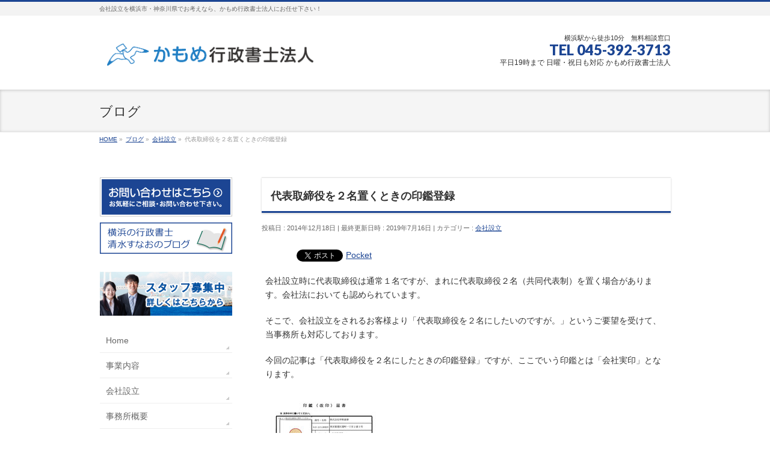

--- FILE ---
content_type: text/html; charset=UTF-8
request_url: https://www.kaisha-kigyo.com/2014/12/18/%E4%BB%A3%E8%A1%A8%E5%8F%96%E7%B7%A0%E5%BD%B9%E3%82%92%EF%BC%92%E5%90%8D%E7%BD%AE%E3%81%8F%E3%81%A8%E3%81%8D%E3%81%AE%E5%8D%B0%E9%91%91%E7%99%BB%E9%8C%B2/
body_size: 16748
content:
<!DOCTYPE html>
<!--[if IE]>
<meta http-equiv="X-UA-Compatible" content="IE=Edge">
<![endif]-->
<html xmlns:fb="http://ogp.me/ns/fb#" dir="ltr" lang="ja" prefix="og: https://ogp.me/ns#">
<head>
<meta charset="UTF-8" />
<link rel="start" href="https://www.kaisha-kigyo.com" title="HOME" />
<link rel="SHORTCUT ICON" href="https://www.kaisha-kigyo.com/wp-content/themes/biz-vektor_child/img/favicon.ico" />

<!--[if lte IE 8]>
<link rel="stylesheet" type="text/css" media="all" href="https://www.kaisha-kigyo.com/wp-content/themes/biz-vektor_child/style_oldie.css" />
<![endif]-->
<meta id="viewport" name="viewport" content="width=device-width, initial-scale=1">
<title>代表取締役を２名置くときの印鑑登録 | かもめ行政書士法人</title>
<!--[if lt IE 9]><script src="https://www.kaisha-kigyo.com/wp-content/themes/biz-vektor/js/html5.js"></script><![endif]-->

		<!-- All in One SEO 4.7.7.2 - aioseo.com -->
	<meta name="description" content="会社設立を横浜市・神奈川県でお考えの方、必見のサイトです！横浜No.1クラス、1年で50社以上の設立実績。顧問契約なしで、40,000円。相談料無料で平日夜19時まで、日曜・祝日の対応もOK。この記事は、印鑑登録について解説しています。" />
	<meta name="robots" content="max-image-preview:large" />
	<meta name="author" content="ikou"/>
	<link rel="canonical" href="https://www.kaisha-kigyo.com/2014/12/18/%e4%bb%a3%e8%a1%a8%e5%8f%96%e7%b7%a0%e5%bd%b9%e3%82%92%ef%bc%92%e5%90%8d%e7%bd%ae%e3%81%8f%e3%81%a8%e3%81%8d%e3%81%ae%e5%8d%b0%e9%91%91%e7%99%bb%e9%8c%b2/" />
	<meta name="generator" content="All in One SEO (AIOSEO) 4.7.7.2" />
		<meta property="og:locale" content="ja_JP" />
		<meta property="og:site_name" content="かもめ行政書士法人 | 会社設立を横浜市・神奈川県でお考えなら、かもめ行政書士法人にお任せ下さい！" />
		<meta property="og:type" content="article" />
		<meta property="og:title" content="代表取締役を２名置くときの印鑑登録 | かもめ行政書士法人" />
		<meta property="og:description" content="会社設立を横浜市・神奈川県でお考えの方、必見のサイトです！横浜No.1クラス、1年で50社以上の設立実績。顧問契約なしで、40,000円。相談料無料で平日夜19時まで、日曜・祝日の対応もOK。この記事は、印鑑登録について解説しています。" />
		<meta property="og:url" content="https://www.kaisha-kigyo.com/2014/12/18/%e4%bb%a3%e8%a1%a8%e5%8f%96%e7%b7%a0%e5%bd%b9%e3%82%92%ef%bc%92%e5%90%8d%e7%bd%ae%e3%81%8f%e3%81%a8%e3%81%8d%e3%81%ae%e5%8d%b0%e9%91%91%e7%99%bb%e9%8c%b2/" />
		<meta property="article:published_time" content="2014-12-18T05:03:27+00:00" />
		<meta property="article:modified_time" content="2019-07-16T06:39:11+00:00" />
		<meta name="twitter:card" content="summary" />
		<meta name="twitter:title" content="代表取締役を２名置くときの印鑑登録 | かもめ行政書士法人" />
		<meta name="twitter:description" content="会社設立を横浜市・神奈川県でお考えの方、必見のサイトです！横浜No.1クラス、1年で50社以上の設立実績。顧問契約なしで、40,000円。相談料無料で平日夜19時まで、日曜・祝日の対応もOK。この記事は、印鑑登録について解説しています。" />
		<script type="application/ld+json" class="aioseo-schema">
			{"@context":"https:\/\/schema.org","@graph":[{"@type":"Article","@id":"https:\/\/www.kaisha-kigyo.com\/2014\/12\/18\/%e4%bb%a3%e8%a1%a8%e5%8f%96%e7%b7%a0%e5%bd%b9%e3%82%92%ef%bc%92%e5%90%8d%e7%bd%ae%e3%81%8f%e3%81%a8%e3%81%8d%e3%81%ae%e5%8d%b0%e9%91%91%e7%99%bb%e9%8c%b2\/#article","name":"\u4ee3\u8868\u53d6\u7de0\u5f79\u3092\uff12\u540d\u7f6e\u304f\u3068\u304d\u306e\u5370\u9451\u767b\u9332 | \u304b\u3082\u3081\u884c\u653f\u66f8\u58eb\u6cd5\u4eba","headline":"\u4ee3\u8868\u53d6\u7de0\u5f79\u3092\uff12\u540d\u7f6e\u304f\u3068\u304d\u306e\u5370\u9451\u767b\u9332","author":{"@id":"https:\/\/www.kaisha-kigyo.com\/author\/ikou\/#author"},"publisher":{"@id":"https:\/\/www.kaisha-kigyo.com\/#organization"},"image":{"@type":"ImageObject","url":"https:\/\/www.kaisha-kigyo.com\/wp-content\/uploads\/2014\/12\/2014.12.18.png","@id":"https:\/\/www.kaisha-kigyo.com\/2014\/12\/18\/%e4%bb%a3%e8%a1%a8%e5%8f%96%e7%b7%a0%e5%bd%b9%e3%82%92%ef%bc%92%e5%90%8d%e7%bd%ae%e3%81%8f%e3%81%a8%e3%81%8d%e3%81%ae%e5%8d%b0%e9%91%91%e7%99%bb%e9%8c%b2\/#articleImage","width":193,"height":259},"datePublished":"2014-12-18T14:03:27+09:00","dateModified":"2019-07-16T15:39:11+09:00","inLanguage":"ja","mainEntityOfPage":{"@id":"https:\/\/www.kaisha-kigyo.com\/2014\/12\/18\/%e4%bb%a3%e8%a1%a8%e5%8f%96%e7%b7%a0%e5%bd%b9%e3%82%92%ef%bc%92%e5%90%8d%e7%bd%ae%e3%81%8f%e3%81%a8%e3%81%8d%e3%81%ae%e5%8d%b0%e9%91%91%e7%99%bb%e9%8c%b2\/#webpage"},"isPartOf":{"@id":"https:\/\/www.kaisha-kigyo.com\/2014\/12\/18\/%e4%bb%a3%e8%a1%a8%e5%8f%96%e7%b7%a0%e5%bd%b9%e3%82%92%ef%bc%92%e5%90%8d%e7%bd%ae%e3%81%8f%e3%81%a8%e3%81%8d%e3%81%ae%e5%8d%b0%e9%91%91%e7%99%bb%e9%8c%b2\/#webpage"},"articleSection":"\u4f1a\u793e\u8a2d\u7acb"},{"@type":"BreadcrumbList","@id":"https:\/\/www.kaisha-kigyo.com\/2014\/12\/18\/%e4%bb%a3%e8%a1%a8%e5%8f%96%e7%b7%a0%e5%bd%b9%e3%82%92%ef%bc%92%e5%90%8d%e7%bd%ae%e3%81%8f%e3%81%a8%e3%81%8d%e3%81%ae%e5%8d%b0%e9%91%91%e7%99%bb%e9%8c%b2\/#breadcrumblist","itemListElement":[{"@type":"ListItem","@id":"https:\/\/www.kaisha-kigyo.com\/#listItem","position":1,"name":"\u5bb6","item":"https:\/\/www.kaisha-kigyo.com\/","nextItem":{"@type":"ListItem","@id":"https:\/\/www.kaisha-kigyo.com\/2014\/#listItem","name":"2014"}},{"@type":"ListItem","@id":"https:\/\/www.kaisha-kigyo.com\/2014\/#listItem","position":2,"name":"2014","item":"https:\/\/www.kaisha-kigyo.com\/2014\/","nextItem":{"@type":"ListItem","@id":"https:\/\/www.kaisha-kigyo.com\/2014\/12\/#listItem","name":"December"},"previousItem":{"@type":"ListItem","@id":"https:\/\/www.kaisha-kigyo.com\/#listItem","name":"\u5bb6"}},{"@type":"ListItem","@id":"https:\/\/www.kaisha-kigyo.com\/2014\/12\/#listItem","position":3,"name":"December","item":"https:\/\/www.kaisha-kigyo.com\/2014\/12\/","nextItem":{"@type":"ListItem","@id":"https:\/\/www.kaisha-kigyo.com\/2014\/12\/18\/#listItem","name":"18"},"previousItem":{"@type":"ListItem","@id":"https:\/\/www.kaisha-kigyo.com\/2014\/#listItem","name":"2014"}},{"@type":"ListItem","@id":"https:\/\/www.kaisha-kigyo.com\/2014\/12\/18\/#listItem","position":4,"name":"18","item":"https:\/\/www.kaisha-kigyo.com\/2014\/12\/18\/","nextItem":{"@type":"ListItem","@id":"https:\/\/www.kaisha-kigyo.com\/2014\/12\/18\/%e4%bb%a3%e8%a1%a8%e5%8f%96%e7%b7%a0%e5%bd%b9%e3%82%92%ef%bc%92%e5%90%8d%e7%bd%ae%e3%81%8f%e3%81%a8%e3%81%8d%e3%81%ae%e5%8d%b0%e9%91%91%e7%99%bb%e9%8c%b2\/#listItem","name":"\u4ee3\u8868\u53d6\u7de0\u5f79\u3092\uff12\u540d\u7f6e\u304f\u3068\u304d\u306e\u5370\u9451\u767b\u9332"},"previousItem":{"@type":"ListItem","@id":"https:\/\/www.kaisha-kigyo.com\/2014\/12\/#listItem","name":"December"}},{"@type":"ListItem","@id":"https:\/\/www.kaisha-kigyo.com\/2014\/12\/18\/%e4%bb%a3%e8%a1%a8%e5%8f%96%e7%b7%a0%e5%bd%b9%e3%82%92%ef%bc%92%e5%90%8d%e7%bd%ae%e3%81%8f%e3%81%a8%e3%81%8d%e3%81%ae%e5%8d%b0%e9%91%91%e7%99%bb%e9%8c%b2\/#listItem","position":5,"name":"\u4ee3\u8868\u53d6\u7de0\u5f79\u3092\uff12\u540d\u7f6e\u304f\u3068\u304d\u306e\u5370\u9451\u767b\u9332","previousItem":{"@type":"ListItem","@id":"https:\/\/www.kaisha-kigyo.com\/2014\/12\/18\/#listItem","name":"18"}}]},{"@type":"Organization","@id":"https:\/\/www.kaisha-kigyo.com\/#organization","name":"\u304b\u3082\u3081\u884c\u653f\u66f8\u58eb\u6cd5\u4eba","description":"\u4f1a\u793e\u8a2d\u7acb\u3092\u6a2a\u6d5c\u5e02\u30fb\u795e\u5948\u5ddd\u770c\u3067\u304a\u8003\u3048\u306a\u3089\u3001\u304b\u3082\u3081\u884c\u653f\u66f8\u58eb\u6cd5\u4eba\u306b\u304a\u4efb\u305b\u4e0b\u3055\u3044\uff01","url":"https:\/\/www.kaisha-kigyo.com\/"},{"@type":"Person","@id":"https:\/\/www.kaisha-kigyo.com\/author\/ikou\/#author","url":"https:\/\/www.kaisha-kigyo.com\/author\/ikou\/","name":"ikou","image":{"@type":"ImageObject","@id":"https:\/\/www.kaisha-kigyo.com\/2014\/12\/18\/%e4%bb%a3%e8%a1%a8%e5%8f%96%e7%b7%a0%e5%bd%b9%e3%82%92%ef%bc%92%e5%90%8d%e7%bd%ae%e3%81%8f%e3%81%a8%e3%81%8d%e3%81%ae%e5%8d%b0%e9%91%91%e7%99%bb%e9%8c%b2\/#authorImage","url":"https:\/\/secure.gravatar.com\/avatar\/204507789c10251b0c520d56999c2068?s=96&d=mm&r=g","width":96,"height":96,"caption":"ikou"}},{"@type":"WebPage","@id":"https:\/\/www.kaisha-kigyo.com\/2014\/12\/18\/%e4%bb%a3%e8%a1%a8%e5%8f%96%e7%b7%a0%e5%bd%b9%e3%82%92%ef%bc%92%e5%90%8d%e7%bd%ae%e3%81%8f%e3%81%a8%e3%81%8d%e3%81%ae%e5%8d%b0%e9%91%91%e7%99%bb%e9%8c%b2\/#webpage","url":"https:\/\/www.kaisha-kigyo.com\/2014\/12\/18\/%e4%bb%a3%e8%a1%a8%e5%8f%96%e7%b7%a0%e5%bd%b9%e3%82%92%ef%bc%92%e5%90%8d%e7%bd%ae%e3%81%8f%e3%81%a8%e3%81%8d%e3%81%ae%e5%8d%b0%e9%91%91%e7%99%bb%e9%8c%b2\/","name":"\u4ee3\u8868\u53d6\u7de0\u5f79\u3092\uff12\u540d\u7f6e\u304f\u3068\u304d\u306e\u5370\u9451\u767b\u9332 | \u304b\u3082\u3081\u884c\u653f\u66f8\u58eb\u6cd5\u4eba","description":"\u4f1a\u793e\u8a2d\u7acb\u3092\u6a2a\u6d5c\u5e02\u30fb\u795e\u5948\u5ddd\u770c\u3067\u304a\u8003\u3048\u306e\u65b9\u3001\u5fc5\u898b\u306e\u30b5\u30a4\u30c8\u3067\u3059\uff01\u6a2a\u6d5cNo.1\u30af\u30e9\u30b9\u30011\u5e74\u306750\u793e\u4ee5\u4e0a\u306e\u8a2d\u7acb\u5b9f\u7e3e\u3002\u9867\u554f\u5951\u7d04\u306a\u3057\u3067\u300140,000\u5186\u3002\u76f8\u8ac7\u6599\u7121\u6599\u3067\u5e73\u65e5\u591c19\u6642\u307e\u3067\u3001\u65e5\u66dc\u30fb\u795d\u65e5\u306e\u5bfe\u5fdc\u3082OK\u3002\u3053\u306e\u8a18\u4e8b\u306f\u3001\u5370\u9451\u767b\u9332\u306b\u3064\u3044\u3066\u89e3\u8aac\u3057\u3066\u3044\u307e\u3059\u3002","inLanguage":"ja","isPartOf":{"@id":"https:\/\/www.kaisha-kigyo.com\/#website"},"breadcrumb":{"@id":"https:\/\/www.kaisha-kigyo.com\/2014\/12\/18\/%e4%bb%a3%e8%a1%a8%e5%8f%96%e7%b7%a0%e5%bd%b9%e3%82%92%ef%bc%92%e5%90%8d%e7%bd%ae%e3%81%8f%e3%81%a8%e3%81%8d%e3%81%ae%e5%8d%b0%e9%91%91%e7%99%bb%e9%8c%b2\/#breadcrumblist"},"author":{"@id":"https:\/\/www.kaisha-kigyo.com\/author\/ikou\/#author"},"creator":{"@id":"https:\/\/www.kaisha-kigyo.com\/author\/ikou\/#author"},"datePublished":"2014-12-18T14:03:27+09:00","dateModified":"2019-07-16T15:39:11+09:00"},{"@type":"WebSite","@id":"https:\/\/www.kaisha-kigyo.com\/#website","url":"https:\/\/www.kaisha-kigyo.com\/","name":"\u304b\u3082\u3081\u884c\u653f\u66f8\u58eb\u6cd5\u4eba","description":"\u4f1a\u793e\u8a2d\u7acb\u3092\u6a2a\u6d5c\u5e02\u30fb\u795e\u5948\u5ddd\u770c\u3067\u304a\u8003\u3048\u306a\u3089\u3001\u304b\u3082\u3081\u884c\u653f\u66f8\u58eb\u6cd5\u4eba\u306b\u304a\u4efb\u305b\u4e0b\u3055\u3044\uff01","inLanguage":"ja","publisher":{"@id":"https:\/\/www.kaisha-kigyo.com\/#organization"}}]}
		</script>
		<!-- All in One SEO -->

<link rel='dns-prefetch' href='//www.googletagmanager.com' />
<link rel='dns-prefetch' href='//maxcdn.bootstrapcdn.com' />
<link rel='dns-prefetch' href='//fonts.googleapis.com' />
<link rel="alternate" type="application/rss+xml" title="かもめ行政書士法人 &raquo; フィード" href="https://www.kaisha-kigyo.com/feed/" />
<link rel="alternate" type="application/rss+xml" title="かもめ行政書士法人 &raquo; コメントフィード" href="https://www.kaisha-kigyo.com/comments/feed/" />
<link rel="alternate" type="application/rss+xml" title="かもめ行政書士法人 &raquo; 代表取締役を２名置くときの印鑑登録 のコメントのフィード" href="https://www.kaisha-kigyo.com/2014/12/18/%e4%bb%a3%e8%a1%a8%e5%8f%96%e7%b7%a0%e5%bd%b9%e3%82%92%ef%bc%92%e5%90%8d%e7%bd%ae%e3%81%8f%e3%81%a8%e3%81%8d%e3%81%ae%e5%8d%b0%e9%91%91%e7%99%bb%e9%8c%b2/feed/" />
<meta name="description" content="会社設立時に代表取締役は通常１名ですが、まれに代表取締役２名（共同代表制）を置く場合があります。会社法においても認められています。そこで、会社設立をされるお客様より「代表取締役を２名にしたいのですが。」というご要望を受けて、当事務所も対応しております。今回の記事は「代表取締役を２名にしたときの印鑑登録」ですが、ここでいう印鑑とは「会社実印」となります。&nbsp;&nbsp;&nbsp;&nbsp;&nbsp;" />
<style type="text/css">.keyColorBG,.keyColorBGh:hover,.keyColor_bg,.keyColor_bg_hover:hover{background-color: #1c4593;}.keyColorCl,.keyColorClh:hover,.keyColor_txt,.keyColor_txt_hover:hover{color: #1c4593;}.keyColorBd,.keyColorBdh:hover,.keyColor_border,.keyColor_border_hover:hover{border-color: #1c4593;}.color_keyBG,.color_keyBGh:hover,.color_key_bg,.color_key_bg_hover:hover{background-color: #1c4593;}.color_keyCl,.color_keyClh:hover,.color_key_txt,.color_key_txt_hover:hover{color: #1c4593;}.color_keyBd,.color_keyBdh:hover,.color_key_border,.color_key_border_hover:hover{border-color: #1c4593;}</style>
<script type="text/javascript">
/* <![CDATA[ */
window._wpemojiSettings = {"baseUrl":"https:\/\/s.w.org\/images\/core\/emoji\/14.0.0\/72x72\/","ext":".png","svgUrl":"https:\/\/s.w.org\/images\/core\/emoji\/14.0.0\/svg\/","svgExt":".svg","source":{"concatemoji":"https:\/\/www.kaisha-kigyo.com\/wp-includes\/js\/wp-emoji-release.min.js?ver=6.4.7"}};
/*! This file is auto-generated */
!function(i,n){var o,s,e;function c(e){try{var t={supportTests:e,timestamp:(new Date).valueOf()};sessionStorage.setItem(o,JSON.stringify(t))}catch(e){}}function p(e,t,n){e.clearRect(0,0,e.canvas.width,e.canvas.height),e.fillText(t,0,0);var t=new Uint32Array(e.getImageData(0,0,e.canvas.width,e.canvas.height).data),r=(e.clearRect(0,0,e.canvas.width,e.canvas.height),e.fillText(n,0,0),new Uint32Array(e.getImageData(0,0,e.canvas.width,e.canvas.height).data));return t.every(function(e,t){return e===r[t]})}function u(e,t,n){switch(t){case"flag":return n(e,"\ud83c\udff3\ufe0f\u200d\u26a7\ufe0f","\ud83c\udff3\ufe0f\u200b\u26a7\ufe0f")?!1:!n(e,"\ud83c\uddfa\ud83c\uddf3","\ud83c\uddfa\u200b\ud83c\uddf3")&&!n(e,"\ud83c\udff4\udb40\udc67\udb40\udc62\udb40\udc65\udb40\udc6e\udb40\udc67\udb40\udc7f","\ud83c\udff4\u200b\udb40\udc67\u200b\udb40\udc62\u200b\udb40\udc65\u200b\udb40\udc6e\u200b\udb40\udc67\u200b\udb40\udc7f");case"emoji":return!n(e,"\ud83e\udef1\ud83c\udffb\u200d\ud83e\udef2\ud83c\udfff","\ud83e\udef1\ud83c\udffb\u200b\ud83e\udef2\ud83c\udfff")}return!1}function f(e,t,n){var r="undefined"!=typeof WorkerGlobalScope&&self instanceof WorkerGlobalScope?new OffscreenCanvas(300,150):i.createElement("canvas"),a=r.getContext("2d",{willReadFrequently:!0}),o=(a.textBaseline="top",a.font="600 32px Arial",{});return e.forEach(function(e){o[e]=t(a,e,n)}),o}function t(e){var t=i.createElement("script");t.src=e,t.defer=!0,i.head.appendChild(t)}"undefined"!=typeof Promise&&(o="wpEmojiSettingsSupports",s=["flag","emoji"],n.supports={everything:!0,everythingExceptFlag:!0},e=new Promise(function(e){i.addEventListener("DOMContentLoaded",e,{once:!0})}),new Promise(function(t){var n=function(){try{var e=JSON.parse(sessionStorage.getItem(o));if("object"==typeof e&&"number"==typeof e.timestamp&&(new Date).valueOf()<e.timestamp+604800&&"object"==typeof e.supportTests)return e.supportTests}catch(e){}return null}();if(!n){if("undefined"!=typeof Worker&&"undefined"!=typeof OffscreenCanvas&&"undefined"!=typeof URL&&URL.createObjectURL&&"undefined"!=typeof Blob)try{var e="postMessage("+f.toString()+"("+[JSON.stringify(s),u.toString(),p.toString()].join(",")+"));",r=new Blob([e],{type:"text/javascript"}),a=new Worker(URL.createObjectURL(r),{name:"wpTestEmojiSupports"});return void(a.onmessage=function(e){c(n=e.data),a.terminate(),t(n)})}catch(e){}c(n=f(s,u,p))}t(n)}).then(function(e){for(var t in e)n.supports[t]=e[t],n.supports.everything=n.supports.everything&&n.supports[t],"flag"!==t&&(n.supports.everythingExceptFlag=n.supports.everythingExceptFlag&&n.supports[t]);n.supports.everythingExceptFlag=n.supports.everythingExceptFlag&&!n.supports.flag,n.DOMReady=!1,n.readyCallback=function(){n.DOMReady=!0}}).then(function(){return e}).then(function(){var e;n.supports.everything||(n.readyCallback(),(e=n.source||{}).concatemoji?t(e.concatemoji):e.wpemoji&&e.twemoji&&(t(e.twemoji),t(e.wpemoji)))}))}((window,document),window._wpemojiSettings);
/* ]]> */
</script>
<style id='wp-emoji-styles-inline-css' type='text/css'>

	img.wp-smiley, img.emoji {
		display: inline !important;
		border: none !important;
		box-shadow: none !important;
		height: 1em !important;
		width: 1em !important;
		margin: 0 0.07em !important;
		vertical-align: -0.1em !important;
		background: none !important;
		padding: 0 !important;
	}
</style>
<link rel='stylesheet' id='wp-block-library-css' href='https://www.kaisha-kigyo.com/wp-includes/css/dist/block-library/style.min.css?ver=6.4.7' type='text/css' media='all' />
<style id='classic-theme-styles-inline-css' type='text/css'>
/*! This file is auto-generated */
.wp-block-button__link{color:#fff;background-color:#32373c;border-radius:9999px;box-shadow:none;text-decoration:none;padding:calc(.667em + 2px) calc(1.333em + 2px);font-size:1.125em}.wp-block-file__button{background:#32373c;color:#fff;text-decoration:none}
</style>
<style id='global-styles-inline-css' type='text/css'>
body{--wp--preset--color--black: #000000;--wp--preset--color--cyan-bluish-gray: #abb8c3;--wp--preset--color--white: #ffffff;--wp--preset--color--pale-pink: #f78da7;--wp--preset--color--vivid-red: #cf2e2e;--wp--preset--color--luminous-vivid-orange: #ff6900;--wp--preset--color--luminous-vivid-amber: #fcb900;--wp--preset--color--light-green-cyan: #7bdcb5;--wp--preset--color--vivid-green-cyan: #00d084;--wp--preset--color--pale-cyan-blue: #8ed1fc;--wp--preset--color--vivid-cyan-blue: #0693e3;--wp--preset--color--vivid-purple: #9b51e0;--wp--preset--gradient--vivid-cyan-blue-to-vivid-purple: linear-gradient(135deg,rgba(6,147,227,1) 0%,rgb(155,81,224) 100%);--wp--preset--gradient--light-green-cyan-to-vivid-green-cyan: linear-gradient(135deg,rgb(122,220,180) 0%,rgb(0,208,130) 100%);--wp--preset--gradient--luminous-vivid-amber-to-luminous-vivid-orange: linear-gradient(135deg,rgba(252,185,0,1) 0%,rgba(255,105,0,1) 100%);--wp--preset--gradient--luminous-vivid-orange-to-vivid-red: linear-gradient(135deg,rgba(255,105,0,1) 0%,rgb(207,46,46) 100%);--wp--preset--gradient--very-light-gray-to-cyan-bluish-gray: linear-gradient(135deg,rgb(238,238,238) 0%,rgb(169,184,195) 100%);--wp--preset--gradient--cool-to-warm-spectrum: linear-gradient(135deg,rgb(74,234,220) 0%,rgb(151,120,209) 20%,rgb(207,42,186) 40%,rgb(238,44,130) 60%,rgb(251,105,98) 80%,rgb(254,248,76) 100%);--wp--preset--gradient--blush-light-purple: linear-gradient(135deg,rgb(255,206,236) 0%,rgb(152,150,240) 100%);--wp--preset--gradient--blush-bordeaux: linear-gradient(135deg,rgb(254,205,165) 0%,rgb(254,45,45) 50%,rgb(107,0,62) 100%);--wp--preset--gradient--luminous-dusk: linear-gradient(135deg,rgb(255,203,112) 0%,rgb(199,81,192) 50%,rgb(65,88,208) 100%);--wp--preset--gradient--pale-ocean: linear-gradient(135deg,rgb(255,245,203) 0%,rgb(182,227,212) 50%,rgb(51,167,181) 100%);--wp--preset--gradient--electric-grass: linear-gradient(135deg,rgb(202,248,128) 0%,rgb(113,206,126) 100%);--wp--preset--gradient--midnight: linear-gradient(135deg,rgb(2,3,129) 0%,rgb(40,116,252) 100%);--wp--preset--font-size--small: 13px;--wp--preset--font-size--medium: 20px;--wp--preset--font-size--large: 36px;--wp--preset--font-size--x-large: 42px;--wp--preset--spacing--20: 0.44rem;--wp--preset--spacing--30: 0.67rem;--wp--preset--spacing--40: 1rem;--wp--preset--spacing--50: 1.5rem;--wp--preset--spacing--60: 2.25rem;--wp--preset--spacing--70: 3.38rem;--wp--preset--spacing--80: 5.06rem;--wp--preset--shadow--natural: 6px 6px 9px rgba(0, 0, 0, 0.2);--wp--preset--shadow--deep: 12px 12px 50px rgba(0, 0, 0, 0.4);--wp--preset--shadow--sharp: 6px 6px 0px rgba(0, 0, 0, 0.2);--wp--preset--shadow--outlined: 6px 6px 0px -3px rgba(255, 255, 255, 1), 6px 6px rgba(0, 0, 0, 1);--wp--preset--shadow--crisp: 6px 6px 0px rgba(0, 0, 0, 1);}:where(.is-layout-flex){gap: 0.5em;}:where(.is-layout-grid){gap: 0.5em;}body .is-layout-flow > .alignleft{float: left;margin-inline-start: 0;margin-inline-end: 2em;}body .is-layout-flow > .alignright{float: right;margin-inline-start: 2em;margin-inline-end: 0;}body .is-layout-flow > .aligncenter{margin-left: auto !important;margin-right: auto !important;}body .is-layout-constrained > .alignleft{float: left;margin-inline-start: 0;margin-inline-end: 2em;}body .is-layout-constrained > .alignright{float: right;margin-inline-start: 2em;margin-inline-end: 0;}body .is-layout-constrained > .aligncenter{margin-left: auto !important;margin-right: auto !important;}body .is-layout-constrained > :where(:not(.alignleft):not(.alignright):not(.alignfull)){max-width: var(--wp--style--global--content-size);margin-left: auto !important;margin-right: auto !important;}body .is-layout-constrained > .alignwide{max-width: var(--wp--style--global--wide-size);}body .is-layout-flex{display: flex;}body .is-layout-flex{flex-wrap: wrap;align-items: center;}body .is-layout-flex > *{margin: 0;}body .is-layout-grid{display: grid;}body .is-layout-grid > *{margin: 0;}:where(.wp-block-columns.is-layout-flex){gap: 2em;}:where(.wp-block-columns.is-layout-grid){gap: 2em;}:where(.wp-block-post-template.is-layout-flex){gap: 1.25em;}:where(.wp-block-post-template.is-layout-grid){gap: 1.25em;}.has-black-color{color: var(--wp--preset--color--black) !important;}.has-cyan-bluish-gray-color{color: var(--wp--preset--color--cyan-bluish-gray) !important;}.has-white-color{color: var(--wp--preset--color--white) !important;}.has-pale-pink-color{color: var(--wp--preset--color--pale-pink) !important;}.has-vivid-red-color{color: var(--wp--preset--color--vivid-red) !important;}.has-luminous-vivid-orange-color{color: var(--wp--preset--color--luminous-vivid-orange) !important;}.has-luminous-vivid-amber-color{color: var(--wp--preset--color--luminous-vivid-amber) !important;}.has-light-green-cyan-color{color: var(--wp--preset--color--light-green-cyan) !important;}.has-vivid-green-cyan-color{color: var(--wp--preset--color--vivid-green-cyan) !important;}.has-pale-cyan-blue-color{color: var(--wp--preset--color--pale-cyan-blue) !important;}.has-vivid-cyan-blue-color{color: var(--wp--preset--color--vivid-cyan-blue) !important;}.has-vivid-purple-color{color: var(--wp--preset--color--vivid-purple) !important;}.has-black-background-color{background-color: var(--wp--preset--color--black) !important;}.has-cyan-bluish-gray-background-color{background-color: var(--wp--preset--color--cyan-bluish-gray) !important;}.has-white-background-color{background-color: var(--wp--preset--color--white) !important;}.has-pale-pink-background-color{background-color: var(--wp--preset--color--pale-pink) !important;}.has-vivid-red-background-color{background-color: var(--wp--preset--color--vivid-red) !important;}.has-luminous-vivid-orange-background-color{background-color: var(--wp--preset--color--luminous-vivid-orange) !important;}.has-luminous-vivid-amber-background-color{background-color: var(--wp--preset--color--luminous-vivid-amber) !important;}.has-light-green-cyan-background-color{background-color: var(--wp--preset--color--light-green-cyan) !important;}.has-vivid-green-cyan-background-color{background-color: var(--wp--preset--color--vivid-green-cyan) !important;}.has-pale-cyan-blue-background-color{background-color: var(--wp--preset--color--pale-cyan-blue) !important;}.has-vivid-cyan-blue-background-color{background-color: var(--wp--preset--color--vivid-cyan-blue) !important;}.has-vivid-purple-background-color{background-color: var(--wp--preset--color--vivid-purple) !important;}.has-black-border-color{border-color: var(--wp--preset--color--black) !important;}.has-cyan-bluish-gray-border-color{border-color: var(--wp--preset--color--cyan-bluish-gray) !important;}.has-white-border-color{border-color: var(--wp--preset--color--white) !important;}.has-pale-pink-border-color{border-color: var(--wp--preset--color--pale-pink) !important;}.has-vivid-red-border-color{border-color: var(--wp--preset--color--vivid-red) !important;}.has-luminous-vivid-orange-border-color{border-color: var(--wp--preset--color--luminous-vivid-orange) !important;}.has-luminous-vivid-amber-border-color{border-color: var(--wp--preset--color--luminous-vivid-amber) !important;}.has-light-green-cyan-border-color{border-color: var(--wp--preset--color--light-green-cyan) !important;}.has-vivid-green-cyan-border-color{border-color: var(--wp--preset--color--vivid-green-cyan) !important;}.has-pale-cyan-blue-border-color{border-color: var(--wp--preset--color--pale-cyan-blue) !important;}.has-vivid-cyan-blue-border-color{border-color: var(--wp--preset--color--vivid-cyan-blue) !important;}.has-vivid-purple-border-color{border-color: var(--wp--preset--color--vivid-purple) !important;}.has-vivid-cyan-blue-to-vivid-purple-gradient-background{background: var(--wp--preset--gradient--vivid-cyan-blue-to-vivid-purple) !important;}.has-light-green-cyan-to-vivid-green-cyan-gradient-background{background: var(--wp--preset--gradient--light-green-cyan-to-vivid-green-cyan) !important;}.has-luminous-vivid-amber-to-luminous-vivid-orange-gradient-background{background: var(--wp--preset--gradient--luminous-vivid-amber-to-luminous-vivid-orange) !important;}.has-luminous-vivid-orange-to-vivid-red-gradient-background{background: var(--wp--preset--gradient--luminous-vivid-orange-to-vivid-red) !important;}.has-very-light-gray-to-cyan-bluish-gray-gradient-background{background: var(--wp--preset--gradient--very-light-gray-to-cyan-bluish-gray) !important;}.has-cool-to-warm-spectrum-gradient-background{background: var(--wp--preset--gradient--cool-to-warm-spectrum) !important;}.has-blush-light-purple-gradient-background{background: var(--wp--preset--gradient--blush-light-purple) !important;}.has-blush-bordeaux-gradient-background{background: var(--wp--preset--gradient--blush-bordeaux) !important;}.has-luminous-dusk-gradient-background{background: var(--wp--preset--gradient--luminous-dusk) !important;}.has-pale-ocean-gradient-background{background: var(--wp--preset--gradient--pale-ocean) !important;}.has-electric-grass-gradient-background{background: var(--wp--preset--gradient--electric-grass) !important;}.has-midnight-gradient-background{background: var(--wp--preset--gradient--midnight) !important;}.has-small-font-size{font-size: var(--wp--preset--font-size--small) !important;}.has-medium-font-size{font-size: var(--wp--preset--font-size--medium) !important;}.has-large-font-size{font-size: var(--wp--preset--font-size--large) !important;}.has-x-large-font-size{font-size: var(--wp--preset--font-size--x-large) !important;}
.wp-block-navigation a:where(:not(.wp-element-button)){color: inherit;}
:where(.wp-block-post-template.is-layout-flex){gap: 1.25em;}:where(.wp-block-post-template.is-layout-grid){gap: 1.25em;}
:where(.wp-block-columns.is-layout-flex){gap: 2em;}:where(.wp-block-columns.is-layout-grid){gap: 2em;}
.wp-block-pullquote{font-size: 1.5em;line-height: 1.6;}
</style>
<link rel='stylesheet' id='contact-form-7-css' href='https://www.kaisha-kigyo.com/wp-content/plugins/contact-form-7/includes/css/styles.css?ver=5.9.4' type='text/css' media='all' />
<link rel='stylesheet' id='Biz_Vektor_common_style-css' href='https://www.kaisha-kigyo.com/wp-content/themes/biz-vektor/css/bizvektor_common_min.css?ver=1.9.14' type='text/css' media='all' />
<link rel='stylesheet' id='Biz_Vektor_Design_style-css' href='https://www.kaisha-kigyo.com/wp-content/themes/biz-vektor/design_skins/002/002.css?ver=1.9.14' type='text/css' media='all' />
<link rel='stylesheet' id='Biz_Vektor_plugin_sns_style-css' href='https://www.kaisha-kigyo.com/wp-content/themes/biz-vektor/plugins/sns/style_bizvektor_sns.css?ver=6.4.7' type='text/css' media='all' />
<link rel='stylesheet' id='Biz_Vektor_add_font_awesome-css' href='//maxcdn.bootstrapcdn.com/font-awesome/4.3.0/css/font-awesome.min.css?ver=6.4.7' type='text/css' media='all' />
<link rel='stylesheet' id='Biz_Vektor_add_web_fonts-css' href='//fonts.googleapis.com/css?family=Droid+Sans%3A700%7CLato%3A900%7CAnton&#038;ver=6.4.7' type='text/css' media='all' />
<link rel='stylesheet' id='easy_table_style-css' href='https://www.kaisha-kigyo.com/wp-content/plugins/easy-table/themes/default/style.css?ver=1.6' type='text/css' media='all' />
<!--n2css--><!--n2js-->
<!-- Site Kit によって追加された Google タグ（gtag.js）スニペット -->

<!-- Google アナリティクス スニペット (Site Kit が追加) -->
<script type="text/javascript" src="https://www.googletagmanager.com/gtag/js?id=G-EJV9FF5KJP" id="google_gtagjs-js" async></script>
<script type="text/javascript" id="google_gtagjs-js-after">
/* <![CDATA[ */
window.dataLayer = window.dataLayer || [];function gtag(){dataLayer.push(arguments);}
gtag("set","linker",{"domains":["www.kaisha-kigyo.com"]});
gtag("js", new Date());
gtag("set", "developer_id.dZTNiMT", true);
gtag("config", "G-EJV9FF5KJP");
/* ]]> */
</script>

<!-- Site Kit によって追加された終了 Google タグ（gtag.js）スニペット -->
<link rel="https://api.w.org/" href="https://www.kaisha-kigyo.com/wp-json/" /><link rel="alternate" type="application/json" href="https://www.kaisha-kigyo.com/wp-json/wp/v2/posts/472" /><link rel="EditURI" type="application/rsd+xml" title="RSD" href="https://www.kaisha-kigyo.com/xmlrpc.php?rsd" />
<link rel='shortlink' href='https://www.kaisha-kigyo.com/?p=472' />
<link rel="alternate" type="application/json+oembed" href="https://www.kaisha-kigyo.com/wp-json/oembed/1.0/embed?url=https%3A%2F%2Fwww.kaisha-kigyo.com%2F2014%2F12%2F18%2F%25e4%25bb%25a3%25e8%25a1%25a8%25e5%258f%2596%25e7%25b7%25a0%25e5%25bd%25b9%25e3%2582%2592%25ef%25bc%2592%25e5%2590%258d%25e7%25bd%25ae%25e3%2581%258f%25e3%2581%25a8%25e3%2581%258d%25e3%2581%25ae%25e5%258d%25b0%25e9%2591%2591%25e7%2599%25bb%25e9%258c%25b2%2F" />
<link rel="alternate" type="text/xml+oembed" href="https://www.kaisha-kigyo.com/wp-json/oembed/1.0/embed?url=https%3A%2F%2Fwww.kaisha-kigyo.com%2F2014%2F12%2F18%2F%25e4%25bb%25a3%25e8%25a1%25a8%25e5%258f%2596%25e7%25b7%25a0%25e5%25bd%25b9%25e3%2582%2592%25ef%25bc%2592%25e5%2590%258d%25e7%25bd%25ae%25e3%2581%258f%25e3%2581%25a8%25e3%2581%258d%25e3%2581%25ae%25e5%258d%25b0%25e9%2591%2591%25e7%2599%25bb%25e9%258c%25b2%2F&#038;format=xml" />
<meta name="generator" content="Site Kit by Google 1.144.0" /><script type="text/javascript">
	window._wp_rp_static_base_url = 'https://wprp.zemanta.com/static/';
	window._wp_rp_wp_ajax_url = "https://www.kaisha-kigyo.com/wp-admin/admin-ajax.php";
	window._wp_rp_plugin_version = '3.6.4';
	window._wp_rp_post_id = '472';
	window._wp_rp_num_rel_posts = '6';
	window._wp_rp_thumbnails = true;
	window._wp_rp_post_title = '%E4%BB%A3%E8%A1%A8%E5%8F%96%E7%B7%A0%E5%BD%B9%E3%82%92%EF%BC%92%E5%90%8D%E7%BD%AE%E3%81%8F%E3%81%A8%E3%81%8D%E3%81%AE%E5%8D%B0%E9%91%91%E7%99%BB%E9%8C%B2';
	window._wp_rp_post_tags = ['%E4%BC%9A%E7%A4%BE%E8%A8%AD%E7%AB%8B', 'alt'];
	window._wp_rp_promoted_content = true;
</script>
<link rel="stylesheet" href="https://www.kaisha-kigyo.com/wp-content/plugins/wordpress-23-related-posts-plugin/static/themes/vertical-m.css?version=3.6.4" />
<!-- [ BizVektor OGP ] -->
<meta property="og:site_name" content="かもめ行政書士法人" />
<meta property="og:url" content="https://www.kaisha-kigyo.com/2014/12/18/%e4%bb%a3%e8%a1%a8%e5%8f%96%e7%b7%a0%e5%bd%b9%e3%82%92%ef%bc%92%e5%90%8d%e7%bd%ae%e3%81%8f%e3%81%a8%e3%81%8d%e3%81%ae%e5%8d%b0%e9%91%91%e7%99%bb%e9%8c%b2/" />
<meta property="fb:app_id" content="" />
<meta property="og:type" content="article" />
<meta property="og:title" content="代表取締役を２名置くときの印鑑登録 | かもめ行政書士法人" />
<meta property="og:description" content="会社設立時に代表取締役は通常１名ですが、まれに代表取締役２名（共同代表制）を置く場合があります。会社法においても認められています。  そこで、会社設立をされるお客様より「代表取締役を２名にしたいのですが。」というご要望を受けて、当事務所も対応しております。  今回の記事は「代表取締役を２名にしたときの印鑑登録」ですが、ここでいう印鑑とは「会社実印」となります。    &nbsp;  &nbsp;  &nbsp;  &nbsp;  &nbsp; " />
<!-- [ /BizVektor OGP ] -->
<!--[if lte IE 8]>
<link rel="stylesheet" type="text/css" media="all" href="https://www.kaisha-kigyo.com/wp-content/themes/biz-vektor/design_skins/002/002_oldie.css" />
<![endif]-->
<link rel="pingback" href="https://www.kaisha-kigyo.com/xmlrpc.php" />

<!-- BEGIN: WP Social Bookmarking Light HEAD --><script>
    (function (d, s, id) {
        var js, fjs = d.getElementsByTagName(s)[0];
        if (d.getElementById(id)) return;
        js = d.createElement(s);
        js.id = id;
        js.src = "//connect.facebook.net/en_US/sdk.js#xfbml=1&version=v2.7";
        fjs.parentNode.insertBefore(js, fjs);
    }(document, 'script', 'facebook-jssdk'));
</script>
<style type="text/css">.wp_social_bookmarking_light{
    border: 0 !important;
    padding: 10px 0 20px 0 !important;
    margin: 0 !important;
}
.wp_social_bookmarking_light div{
    float: left !important;
    border: 0 !important;
    padding: 0 !important;
    margin: 0 5px 0px 0 !important;
    min-height: 30px !important;
    line-height: 18px !important;
    text-indent: 0 !important;
}
.wp_social_bookmarking_light img{
    border: 0 !important;
    padding: 0;
    margin: 0;
    vertical-align: top !important;
}
.wp_social_bookmarking_light_clear{
    clear: both !important;
}
#fb-root{
    display: none;
}
.wsbl_facebook_like iframe{
    max-width: none !important;
}
.wsbl_pinterest a{
    border: 0px !important;
}
</style>
<!-- END: WP Social Bookmarking Light HEAD -->
		<style type="text/css">
/* FontNormal */
a,
a:hover,
a:active,
#header #headContact #headContactTel,
#gMenu .menu li a span,
#content h4,
#content h5,
#content dt,
#content .child_page_block h4 a:hover,
#content .child_page_block p a:hover,
.paging span,
.paging a,
#content .infoList ul li .infoTxt a:hover,
#content .infoList .infoListBox div.entryTxtBox h4.entryTitle a,
#footerSiteMap .menu a:hover,
#topPr h3 a:hover,
#topPr .topPrDescription a:hover,
#content ul.linkList li a:hover,
#content .childPageBox ul li.current_page_item a,
#content .childPageBox ul li.current_page_item ul li a:hover,
#content .childPageBox ul li a:hover,
#content .childPageBox ul li.current_page_item a	{ color:#1c4593;}

/* bg */
::selection			{ background-color:#1c4593;}
::-moz-selection	{ background-color:#1c4593;}
/* bg */
#gMenu .assistive-text,
#content .mainFootContact .mainFootBt a,
.paging span.current,
.paging a:hover,
#content .infoList .infoCate a:hover,
.sideTower li.sideBnr#sideContact a,
form#searchform input#searchsubmit,
#pagetop a:hover,
a.btn,
.linkBtn a,
input[type=button],
input[type=submit]	{ background-color:#1c4593;}

/* border */
#searchform input[type=submit],
p.form-submit input[type=submit],
form#searchform input#searchsubmit,
#content form input.wpcf7-submit,
#confirm-button input,
a.btn,
.linkBtn a,
input[type=button],
input[type=submit],
.moreLink a,
#headerTop,
#content h3,
#content .child_page_block h4 a,
.paging span,
.paging a,
form#searchform input#searchsubmit	{ border-color:#1c4593;}

#gMenu	{ border-top-color:#1c4593;}
#content h2,
#content h1.contentTitle,
#content h1.entryPostTitle,
.sideTower .localHead,
#topPr h3 a	{ border-bottom-color:#1c4593; }

@media (min-width: 770px) {
#gMenu { border-top-color:#eeeeee;}
#gMenu	{ border-bottom-color:#1c4593; }
#footMenu .menu li a:hover	{ color:#1c4593; }
}
		</style>
<!--[if lte IE 8]>
<style type="text/css">
#gMenu	{ border-bottom-color:#1c4593; }
#footMenu .menu li a:hover	{ color:#1c4593; }
</style>
<![endif]-->
<style type="text/css">
/*-------------------------------------------*/
/*	menu divide
/*-------------------------------------------*/
@media (min-width: 970px) {
#gMenu.itemClose .menu, #gMenu.itemOpen .menu { display: -webkit-flex; display: flex; }
#gMenu .menu > li { width:100%; }
}
</style>
<style type="text/css">
/*-------------------------------------------*/
/*	font
/*-------------------------------------------*/
h1,h2,h3,h4,h4,h5,h6,#header #site-title,#pageTitBnr #pageTitInner #pageTit,#content .leadTxt,#sideTower .localHead {font-family: "ヒラギノ角ゴ Pro W3","Hiragino Kaku Gothic Pro","メイリオ",Meiryo,Osaka,"ＭＳ Ｐゴシック","MS PGothic",sans-serif; }
#pageTitBnr #pageTitInner #pageTit { font-weight:lighter; }
#gMenu .menu li a strong {font-family: "ヒラギノ角ゴ Pro W3","Hiragino Kaku Gothic Pro","メイリオ",Meiryo,Osaka,"ＭＳ Ｐゴシック","MS PGothic",sans-serif; }
</style>
<link rel="stylesheet" href="https://www.kaisha-kigyo.com/wp-content/themes/biz-vektor_child/style.css" type="text/css" media="all" />
</head>

<body class="post-template-default single single-post postid-472 single-format-standard two-column left-sidebar">

<div id="fb-root"></div>

<div id="wrap">

<!--[if lte IE 8]>
<div id="eradi_ie_box">
<div class="alert_title">ご利用の <span style="font-weight: bold;">Internet Exproler</span> は古すぎます。</div>
<p>あなたがご利用の Internet Explorer はすでにサポートが終了しているため、正しい表示・動作を保証しておりません。<br />
古い Internet Exproler はセキュリティーの観点からも、<a href="https://www.microsoft.com/ja-jp/windows/lifecycle/iesupport/" target="_blank" >新しいブラウザに移行する事が強く推奨されています。</a><br />
<a href="http://windows.microsoft.com/ja-jp/internet-explorer/" target="_blank" >最新のInternet Exproler</a> や <a href="https://www.microsoft.com/ja-jp/windows/microsoft-edge" target="_blank" >Edge</a> を利用するか、<a href="https://www.google.co.jp/chrome/browser/index.html" target="_blank">Chrome</a> や <a href="https://www.mozilla.org/ja/firefox/new/" target="_blank">Firefox</a> など、より早くて快適なブラウザをご利用ください。</p>
</div>
<![endif]-->

<!-- [ #headerTop ] -->
<div id="headerTop">
<div class="innerBox">
<div id="site-description">会社設立を横浜市・神奈川県でお考えなら、かもめ行政書士法人にお任せ下さい！</div>
</div>
</div><!-- [ /#headerTop ] -->

<!-- [ #header ] -->
<div id="header">
<div id="headerInner" class="innerBox">
<!-- [ #headLogo ] -->
<div id="site-title">
<a href="https://www.kaisha-kigyo.com/" title="かもめ行政書士法人" rel="home">
<img src="https://www.kaisha-kigyo.com/wp-content/uploads/2019/02/kamome-logo.png" alt="かもめ行政書士法人" /></a>
</div>
<!-- [ /#headLogo ] -->

<!-- [ #headContact ] -->
<div id="headContact" class="itemClose" onclick="showHide('headContact');"><div id="headContactInner">
<div id="headContactTxt">横浜駅から徒歩10分　無料相談窓口</div>
<div id="headContactTel">TEL 045-392-3713</div>
<div id="headContactTime">平日19時まで 日曜・祝日も対応 かもめ行政書士法人</div>
</div></div><!-- [ /#headContact ] -->

</div>
<!-- #headerInner -->
</div>
<!-- [ /#header ] -->



<div id="pageTitBnr">
<div class="innerBox">
<div id="pageTitInner">
<div id="pageTit">
ブログ</div>
</div><!-- [ /#pageTitInner ] -->
</div>
</div><!-- [ /#pageTitBnr ] -->
<!-- [ #panList ] -->
<div id="panList">
<div id="panListInner" class="innerBox">
<ul><li id="panHome"><a href="https://www.kaisha-kigyo.com"><span>HOME</span></a> &raquo; </li><li itemscope itemtype="http://data-vocabulary.org/Breadcrumb"><a href="https://www.kaisha-kigyo.com/blog/" itemprop="url"><span itemprop="title">ブログ</span></a> &raquo; </li><li itemscope itemtype="http://data-vocabulary.org/Breadcrumb"><a href="https://www.kaisha-kigyo.com/category/kaisha/" itemprop="url"><span itemprop="title">会社設立</span></a> &raquo; </li><li><span>代表取締役を２名置くときの印鑑登録</span></li></ul></div>
</div>
<!-- [ /#panList ] -->

<div id="main">
<!-- [ #container ] -->
<div id="container" class="innerBox">
	<!-- [ #content ] -->
	<div id="content" class="content">

<!-- [ #post- ] -->
<div id="post-472" class="post-472 post type-post status-publish format-standard hentry category-kaisha">
		<h1 class="entryPostTitle entry-title">代表取締役を２名置くときの印鑑登録</h1>
	<div class="entry-meta">
<span class="published">投稿日 : 2014年12月18日</span>
<span class="updated entry-meta-items">最終更新日時 : 2019年7月16日</span>
<span class="vcard author entry-meta-items">投稿者 : <span class="fn">ikou</span></span>
<span class="tags entry-meta-items">カテゴリー :  <a href="https://www.kaisha-kigyo.com/category/kaisha/" rel="tag">会社設立</a></span>
</div>
<!-- .entry-meta -->	<div class="entry-content post-content">
		<div class='wp_social_bookmarking_light'>        <div class="wsbl_hatena_button"><a href="//b.hatena.ne.jp/entry/https://www.kaisha-kigyo.com/2014/12/18/%e4%bb%a3%e8%a1%a8%e5%8f%96%e7%b7%a0%e5%bd%b9%e3%82%92%ef%bc%92%e5%90%8d%e7%bd%ae%e3%81%8f%e3%81%a8%e3%81%8d%e3%81%ae%e5%8d%b0%e9%91%91%e7%99%bb%e9%8c%b2/" class="hatena-bookmark-button" data-hatena-bookmark-title="代表取締役を２名置くときの印鑑登録" data-hatena-bookmark-layout="simple-balloon" title="このエントリーをはてなブックマークに追加"> <img loading="lazy" decoding="async" src="//b.hatena.ne.jp/images/entry-button/button-only@2x.png" alt="このエントリーをはてなブックマークに追加" width="20" height="20" style="border: none;" /></a><script type="text/javascript" src="//b.hatena.ne.jp/js/bookmark_button.js" charset="utf-8" async="async"></script></div>        <div class="wsbl_facebook_like"><div id="fb-root"></div><fb:like href="https://www.kaisha-kigyo.com/2014/12/18/%e4%bb%a3%e8%a1%a8%e5%8f%96%e7%b7%a0%e5%bd%b9%e3%82%92%ef%bc%92%e5%90%8d%e7%bd%ae%e3%81%8f%e3%81%a8%e3%81%8d%e3%81%ae%e5%8d%b0%e9%91%91%e7%99%bb%e9%8c%b2/" layout="button_count" action="like" width="100" share="false" show_faces="false" ></fb:like></div>        <div class="wsbl_twitter"><a href="https://twitter.com/share" class="twitter-share-button" data-url="https://www.kaisha-kigyo.com/2014/12/18/%e4%bb%a3%e8%a1%a8%e5%8f%96%e7%b7%a0%e5%bd%b9%e3%82%92%ef%bc%92%e5%90%8d%e7%bd%ae%e3%81%8f%e3%81%a8%e3%81%8d%e3%81%ae%e5%8d%b0%e9%91%91%e7%99%bb%e9%8c%b2/" data-text="代表取締役を２名置くときの印鑑登録">Tweet</a></div>        <div class="wsbl_pocket"><a href="https://getpocket.com/save" class="pocket-btn" data-lang="en" data-save-url="https://www.kaisha-kigyo.com/2014/12/18/%e4%bb%a3%e8%a1%a8%e5%8f%96%e7%b7%a0%e5%bd%b9%e3%82%92%ef%bc%92%e5%90%8d%e7%bd%ae%e3%81%8f%e3%81%a8%e3%81%8d%e3%81%ae%e5%8d%b0%e9%91%91%e7%99%bb%e9%8c%b2/" data-pocket-count="none" data-pocket-align="left" >Pocket</a><script type="text/javascript">!function(d,i){if(!d.getElementById(i)){var j=d.createElement("script");j.id=i;j.src="https://widgets.getpocket.com/v1/j/btn.js?v=1";var w=d.getElementById(i);d.body.appendChild(j);}}(document,"pocket-btn-js");</script></div></div>
<br class='wp_social_bookmarking_light_clear' />
<p>会社設立時に代表取締役は通常１名ですが、まれに代表取締役２名（共同代表制）を置く場合があります。会社法においても認められています。</p>
<p>そこで、会社設立をされるお客様より「代表取締役を２名にしたいのですが。」というご要望を受けて、当事務所も対応しております。</p>
<p>今回の記事は「代表取締役を２名にしたときの印鑑登録」ですが、ここでいう印鑑とは「会社実印」となります。</p>
<p><img loading="lazy" decoding="async" class="alignleft size-full wp-image-476" src="https://www.kaisha-kigyo.com/wp-content/uploads/2014/12/2014.12.18.png" alt="" width="193" height="259" /></p>
<p>&nbsp;</p>
<p>&nbsp;</p>
<p>&nbsp;</p>
<p>&nbsp;</p>
<p>&nbsp;</p>
<p>&nbsp;</p>
<p>&nbsp;</p>
<h3><strong>１．そもそも「印鑑登録」には、どういう意味があるのか？</strong></h3>
<p>会社設立登記を行うときは、印鑑（実印）の登録も行います。将来契約などで、印鑑を押す時、この印鑑が会社の印鑑ということを証明するため、事前に<span style="color: #ff0000;">法務局に登録</span>するものです。</p>
<p>大手の会社と契約書を交わすときには、単に会社印を押すだけでなく、印鑑証明書も求められることもあります。印鑑証明書で押印したものが正式なものか確認できるのです。</p>
<h3><strong>２．代表取締役が２名になったときの印鑑登録の仕方</strong></h3>
<p>a)　会社実印を1本にし、その印鑑を登録する。</p>
<p>この方法はシンプルで、契約など対外的な意思表明を行うには、わかりやすいと言えます。ただし、印鑑を共同で管理をするのは、法律では認められていませんので、一方の代表取締役が印鑑登録及び管理を行うことになります。<br />
印鑑を管理している代表取締役が、相談をせず１人で会社印を押すリスクも存在するので、その対策を講じておくことが大切と言えます。</p>
<p>b)　会社実印を2本準備し、2本とも印鑑登録を行う。</p>
<p>実は会社実印を1本とし、それを代表取締役2名で登録することはできないのです。代表取締役１名につき印鑑は1本となっているのです。そこで、代表取締役２名のときは、別々の印鑑を用意し、それぞれ法務局に登録するのです。<br />
しかし、片方の代表取締役が知らずに、契約を交わすこともありうるので、事前に代表取締役同士ルールを決めておくのをお勧めします。</p>
<p>併せて読みたい記事<br />
<a href="http://www.kaisha-kigyo.com/2014/09/01/代表取締役を２名以上置く場合//" target="_top">代表取締役を２名以上置くときに注意すること。</a></p>
<p>&nbsp;</p>
<p><strong><span style="font-size: 14pt;">弊所では横浜を中心に会社設立をサポートしております。会社設立なら100件以上の実績がある、かもめ行政書士法人にお任せください。初回相談は無料で行っています。</span></strong></p>
<div class="content_block" id="custom_post_widget-67"><div class='wp_social_bookmarking_light'>        <div class="wsbl_hatena_button"><a href="//b.hatena.ne.jp/entry/https://www.kaisha-kigyo.com/2014/12/18/%e4%bb%a3%e8%a1%a8%e5%8f%96%e7%b7%a0%e5%bd%b9%e3%82%92%ef%bc%92%e5%90%8d%e7%bd%ae%e3%81%8f%e3%81%a8%e3%81%8d%e3%81%ae%e5%8d%b0%e9%91%91%e7%99%bb%e9%8c%b2/" class="hatena-bookmark-button" data-hatena-bookmark-title="代表取締役を２名置くときの印鑑登録" data-hatena-bookmark-layout="simple-balloon" title="このエントリーをはてなブックマークに追加"> <img loading="lazy" decoding="async" src="//b.hatena.ne.jp/images/entry-button/button-only@2x.png" alt="このエントリーをはてなブックマークに追加" width="20" height="20" style="border: none;" /></a><script type="text/javascript" src="//b.hatena.ne.jp/js/bookmark_button.js" charset="utf-8" async="async"></script></div>        <div class="wsbl_facebook_like"><div id="fb-root"></div><fb:like href="https://www.kaisha-kigyo.com/2014/12/18/%e4%bb%a3%e8%a1%a8%e5%8f%96%e7%b7%a0%e5%bd%b9%e3%82%92%ef%bc%92%e5%90%8d%e7%bd%ae%e3%81%8f%e3%81%a8%e3%81%8d%e3%81%ae%e5%8d%b0%e9%91%91%e7%99%bb%e9%8c%b2/" layout="button_count" action="like" width="100" share="false" show_faces="false" ></fb:like></div>        <div class="wsbl_twitter"><a href="https://twitter.com/share" class="twitter-share-button" data-url="https://www.kaisha-kigyo.com/2014/12/18/%e4%bb%a3%e8%a1%a8%e5%8f%96%e7%b7%a0%e5%bd%b9%e3%82%92%ef%bc%92%e5%90%8d%e7%bd%ae%e3%81%8f%e3%81%a8%e3%81%8d%e3%81%ae%e5%8d%b0%e9%91%91%e7%99%bb%e9%8c%b2/" data-text="代表取締役を２名置くときの印鑑登録">Tweet</a></div>        <div class="wsbl_pocket"><a href="https://getpocket.com/save" class="pocket-btn" data-lang="en" data-save-url="https://www.kaisha-kigyo.com/2014/12/18/%e4%bb%a3%e8%a1%a8%e5%8f%96%e7%b7%a0%e5%bd%b9%e3%82%92%ef%bc%92%e5%90%8d%e7%bd%ae%e3%81%8f%e3%81%a8%e3%81%8d%e3%81%ae%e5%8d%b0%e9%91%91%e7%99%bb%e9%8c%b2/" data-pocket-count="none" data-pocket-align="left" >Pocket</a><script type="text/javascript">!function(d,i){if(!d.getElementById(i)){var j=d.createElement("script");j.id=i;j.src="https://widgets.getpocket.com/v1/j/btn.js?v=1";var w=d.getElementById(i);d.body.appendChild(j);}}(document,"pocket-btn-js");</script></div></div>
<br class='wp_social_bookmarking_light_clear' />
<p><a href="https://www.kaisha-kigyo.com/%E3%81%8A%E5%95%8F%E3%81%84%E5%90%88%E3%82%8F%E3%81%9B/"><img loading="lazy" decoding="async" class="aligncenter wp-image-62 size-full" src="https://www.kaisha-kigyo.com/wp-content/uploads/2017/05/お問い合わせ2.jpg" alt="無料で問い合わせてみる" width="257" height="46" /></a></p>
</div>
		
		<div class="entry-utility">
					</div>
		<!-- .entry-utility -->
	</div><!-- .entry-content -->






<div class="wp_rp_wrap  wp_rp_vertical_m" id="wp_rp_first"><div class="wp_rp_content"><h3 class="related_post_title">関連する記事はこちら</h3><ul class="related_post wp_rp"><li data-position="0" data-poid="in-590" data-post-type="none" ><a href="https://www.kaisha-kigyo.com/2014/07/16/%e3%83%99%e3%83%b3%e3%83%81%e3%83%a3%e3%83%bc%e3%83%96%e3%83%bc%e3%83%a0%e3%81%8c%e5%86%8d%e6%9d%a5%ef%bc%81%ef%bc%9f/" class="wp_rp_thumbnail"><img src="https://www.kaisha-kigyo.com/wp-content/uploads/2017/06/2014.11.08-150x150.jpg" alt="ベンチャーブームが再来！？" width="150" height="150" /></a><a href="https://www.kaisha-kigyo.com/2014/07/16/%e3%83%99%e3%83%b3%e3%83%81%e3%83%a3%e3%83%bc%e3%83%96%e3%83%bc%e3%83%a0%e3%81%8c%e5%86%8d%e6%9d%a5%ef%bc%81%ef%bc%9f/" class="wp_rp_title">ベンチャーブームが再来！？</a></li><li data-position="1" data-poid="in-699" data-post-type="none" ><a href="https://www.kaisha-kigyo.com/2014/05/27/%e5%80%8b%e4%ba%ba%e4%ba%8b%e6%a5%ad%e4%b8%bb2-0%e3%81%a8%e3%81%af/" class="wp_rp_thumbnail"><img src="https://www.kaisha-kigyo.com/wp-content/uploads/2017/06/2014.05.27-150x150.jpg" alt="個人事業主2.0とは" width="150" height="150" /></a><a href="https://www.kaisha-kigyo.com/2014/05/27/%e5%80%8b%e4%ba%ba%e4%ba%8b%e6%a5%ad%e4%b8%bb2-0%e3%81%a8%e3%81%af/" class="wp_rp_title">個人事業主2.0とは</a></li><li data-position="2" data-poid="in-712" data-post-type="none" ><a href="https://www.kaisha-kigyo.com/2014/05/20/%e3%80%8c%e4%b8%ad%e5%b0%8f%e4%bc%81%e6%a5%ad%e3%81%ae%e4%bc%9a%e8%a8%88%e3%81%ab%e9%96%a2%e3%81%99%e3%82%8b%e6%8c%87%e9%87%9d%e3%80%8d%e3%81%ab%e3%81%a4%e3%81%84%e3%81%a6%e8%aa%bf%e3%81%b9%e3%81%a6/" class="wp_rp_thumbnail"><img src="https://www.kaisha-kigyo.com/wp-content/uploads/2017/06/2014.05.20-150x150.png" alt="「中小企業の会計に関する指針」について調べてみました。" width="150" height="150" /></a><a href="https://www.kaisha-kigyo.com/2014/05/20/%e3%80%8c%e4%b8%ad%e5%b0%8f%e4%bc%81%e6%a5%ad%e3%81%ae%e4%bc%9a%e8%a8%88%e3%81%ab%e9%96%a2%e3%81%99%e3%82%8b%e6%8c%87%e9%87%9d%e3%80%8d%e3%81%ab%e3%81%a4%e3%81%84%e3%81%a6%e8%aa%bf%e3%81%b9%e3%81%a6/" class="wp_rp_title">「中小企業の会計に関する指針」について調べてみました。</a></li><li data-position="3" data-poid="in-749" data-post-type="none" ><a href="https://www.kaisha-kigyo.com/2014/01/20/%e3%80%8e%ef%bc%91%e4%b8%87%e5%86%86%e8%b5%b7%e6%a5%ad%e3%80%8f%e6%9e%9c%e3%81%9f%e3%81%97%e3%81%a61%e4%b8%87%e5%86%86%e3%81%a7%e8%b5%b7%e6%a5%ad%e3%81%af%e3%81%a7%e3%81%8d%e3%82%8b%e3%81%ae/" class="wp_rp_thumbnail"><img src="https://www.kaisha-kigyo.com/wp-content/uploads/2017/06/2014.01.20-150x150.jpg" alt="『１万円起業』…果たして1万円で起業はできるのか！？" width="150" height="150" /></a><a href="https://www.kaisha-kigyo.com/2014/01/20/%e3%80%8e%ef%bc%91%e4%b8%87%e5%86%86%e8%b5%b7%e6%a5%ad%e3%80%8f%e6%9e%9c%e3%81%9f%e3%81%97%e3%81%a61%e4%b8%87%e5%86%86%e3%81%a7%e8%b5%b7%e6%a5%ad%e3%81%af%e3%81%a7%e3%81%8d%e3%82%8b%e3%81%ae/" class="wp_rp_title">『１万円起業』…果たして1万円で起業はできるのか！？</a></li><li data-position="4" data-poid="in-702" data-post-type="none" ><a href="https://www.kaisha-kigyo.com/2014/05/22/%e6%a8%aa%e6%b5%9c%e3%80%81%e5%a5%b3%e6%80%a7%e8%b5%b7%e6%a5%ad%e5%ae%b6%e3%81%ae%e4%ba%8b%e4%be%8b%e3%82%92%e3%82%b7%e3%82%a7%e3%82%a2%e3%81%97%e3%81%be%e3%81%99%e3%80%82/" class="wp_rp_thumbnail"><img src="https://www.kaisha-kigyo.com/wp-content/uploads/2017/06/2014.05.22-150x150.png" alt="横浜、女性起業家の事例をシェアします。" width="150" height="150" /></a><a href="https://www.kaisha-kigyo.com/2014/05/22/%e6%a8%aa%e6%b5%9c%e3%80%81%e5%a5%b3%e6%80%a7%e8%b5%b7%e6%a5%ad%e5%ae%b6%e3%81%ae%e4%ba%8b%e4%be%8b%e3%82%92%e3%82%b7%e3%82%a7%e3%82%a2%e3%81%97%e3%81%be%e3%81%99%e3%80%82/" class="wp_rp_title">横浜、女性起業家の事例をシェアします。</a></li><li data-position="5" data-poid="in-312" data-post-type="none" ><a href="https://www.kaisha-kigyo.com/2016/04/16/%e4%bc%9a%e7%a4%be%e8%a8%ad%e7%ab%8b%e3%81%a8%e5%bb%ba%e8%a8%ad%e6%a5%ad%e8%a8%b1%e5%8f%af/" class="wp_rp_thumbnail"><img src="https://www.kaisha-kigyo.com/wp-content/plugins/wordpress-23-related-posts-plugin/static/thumbs/18.jpg" alt="会社設立と建設業許可" width="150" height="150" /></a><a href="https://www.kaisha-kigyo.com/2016/04/16/%e4%bc%9a%e7%a4%be%e8%a8%ad%e7%ab%8b%e3%81%a8%e5%bb%ba%e8%a8%ad%e6%a5%ad%e8%a8%b1%e5%8f%af/" class="wp_rp_title">会社設立と建設業許可</a></li></ul></div></div>
<div id="nav-below" class="navigation">
	<div class="nav-previous"><a href="https://www.kaisha-kigyo.com/2014/11/30/%e6%a0%aa%e5%bc%8f%e4%bc%9a%e7%a4%be%e3%81%ae%e8%a8%ad%e7%ab%8b%e8%b2%bb%e7%94%a8%ef%bc%9a%e8%b5%b7%e6%a5%ad%e3%81%ae%e3%81%9f%e3%82%81%e3%81%ab%e5%bf%85%e8%a6%81%e3%81%aa%e8%b3%87%e9%87%91%e3%81%ab/" rel="prev"><span class="meta-nav">&larr;</span> 株式会社の設立費用：起業のために必要な資金について</a></div>
	<div class="nav-next"><a href="https://www.kaisha-kigyo.com/2014/12/31/%e4%bc%9a%e7%a4%be%e8%a8%ad%e7%ab%8b%e3%81%ae%e8%b2%bb%e7%94%a8%ef%bc%9a%e8%b5%b7%e6%a5%ad%e5%89%8d%e3%81%ab%e3%81%84%e3%81%8f%e3%82%89%e6%ba%96%e5%82%99%e3%81%97%e3%81%9f%e3%82%88%e3%81%84%e3%81%ae/" rel="next">会社設立の費用：起業前にいくら準備したらよいのか。 <span class="meta-nav">&rarr;</span></a></div>
</div><!-- #nav-below -->
</div>
<!-- [ /#post- ] -->


<div id="comments">




	<div id="respond" class="comment-respond">
		<h3 id="reply-title" class="comment-reply-title">コメントを残す <small><a rel="nofollow" id="cancel-comment-reply-link" href="/2014/12/18/%E4%BB%A3%E8%A1%A8%E5%8F%96%E7%B7%A0%E5%BD%B9%E3%82%92%EF%BC%92%E5%90%8D%E7%BD%AE%E3%81%8F%E3%81%A8%E3%81%8D%E3%81%AE%E5%8D%B0%E9%91%91%E7%99%BB%E9%8C%B2/#respond" style="display:none;">コメントをキャンセル</a></small></h3><form action="https://www.kaisha-kigyo.com/wp-comments-post.php" method="post" id="commentform" class="comment-form"><p class="comment-notes"><span id="email-notes">メールアドレスが公開されることはありません。</span> <span class="required-field-message"><span class="required">※</span> が付いている欄は必須項目です</span></p><p class="comment-form-comment"><label for="comment">コメント <span class="required">※</span></label> <textarea id="comment" name="comment" cols="45" rows="8" maxlength="65525" required="required"></textarea></p><p class="comment-form-author"><label for="author">名前 <span class="required">※</span></label> <input id="author" name="author" type="text" value="" size="30" maxlength="245" autocomplete="name" required="required" /></p>
<p class="comment-form-email"><label for="email">メール <span class="required">※</span></label> <input id="email" name="email" type="text" value="" size="30" maxlength="100" aria-describedby="email-notes" autocomplete="email" required="required" /></p>
<p class="comment-form-url"><label for="url">サイト</label> <input id="url" name="url" type="text" value="" size="30" maxlength="200" autocomplete="url" /></p>
<p class="comment-form-cookies-consent"><input id="wp-comment-cookies-consent" name="wp-comment-cookies-consent" type="checkbox" value="yes" /> <label for="wp-comment-cookies-consent">次回のコメントで使用するためブラウザーに自分の名前、メールアドレス、サイトを保存する。</label></p>
<p class="form-submit"><input name="submit" type="submit" id="submit" class="submit" value="コメントを送信" /> <input type='hidden' name='comment_post_ID' value='472' id='comment_post_ID' />
<input type='hidden' name='comment_parent' id='comment_parent' value='0' />
</p><p style="display: none !important;" class="akismet-fields-container" data-prefix="ak_"><label>&#916;<textarea name="ak_hp_textarea" cols="45" rows="8" maxlength="100"></textarea></label><input type="hidden" id="ak_js_1" name="ak_js" value="139"/><script>document.getElementById( "ak_js_1" ).setAttribute( "value", ( new Date() ).getTime() );</script></p></form>	</div><!-- #respond -->
	
</div><!-- #comments -->



</div>
<!-- [ /#content ] -->

<!-- [ #sideTower ] -->
<div id="sideTower" class="sideTower">
<ul><li class="sideBnr" id="sideContact"><a href="https://www.kaisha-kigyo.com/お問い合わせ/">
<img src="https://www.kaisha-kigyo.com/wp-content/themes/biz-vektor/images/bnr_contact_ja.png" alt="メールでお問い合わせはこちら">
</a></li>
</ul>
<div class="widget_text sideWidget widget widget_custom_html" id="custom_html-3"><div class="textwidget custom-html-widget"><a href="https://ameblo.jp/sunao-g/"><img src="https://www.kaisha-kigyo.com/wp-content/uploads/2017/12/banner_blog.jpg" alt="横浜の行政書士清水すなおのブログ" width="220" height="52" target="_blank" /></a></div></div><div class="sideWidget widget widget_media_image" id="media_image-3"><a href="https://kamome-saiyo.jpn.org/"><img width="300" height="100" src="https://www.kaisha-kigyo.com/wp-content/uploads/2021/11/kamome-rec.jpg" class="image wp-image-1993  attachment-full size-full" alt="" style="max-width: 100%; height: auto;" decoding="async" loading="lazy" /></a></div><div class="sideWidget widget widget_nav_menu" id="nav_menu-3"><div class="menu-sidebar-menu-container"><ul id="menu-sidebar-menu" class="menu"><li id="menu-item-52" class="menu-item menu-item-type-post_type menu-item-object-page menu-item-home menu-item-52"><a href="https://www.kaisha-kigyo.com/">Home</a></li>
<li id="menu-item-50" class="menu-item menu-item-type-post_type menu-item-object-page menu-item-50"><a href="https://www.kaisha-kigyo.com/%e4%ba%8b%e6%a5%ad%e5%86%85%e5%ae%b9/">事業内容</a></li>
<li id="menu-item-49" class="menu-item menu-item-type-post_type menu-item-object-page menu-item-49"><a href="https://www.kaisha-kigyo.com/%e4%bc%9a%e7%a4%be%e8%a8%ad%e7%ab%8b/">会社設立</a></li>
<li id="menu-item-48" class="menu-item menu-item-type-post_type menu-item-object-page menu-item-48"><a href="https://www.kaisha-kigyo.com/%e4%ba%8b%e5%8b%99%e6%89%80%e6%a6%82%e8%a6%81-1/">事務所概要</a></li>
<li id="menu-item-47" class="menu-item menu-item-type-post_type menu-item-object-page menu-item-47"><a href="https://www.kaisha-kigyo.com/%e3%82%b9%e3%82%bf%e3%83%83%e3%83%95%e7%b4%b9%e4%bb%8b/">スタッフ紹介</a></li>
<li id="menu-item-51" class="menu-item menu-item-type-post_type menu-item-object-page current_page_parent menu-item-51"><a href="https://www.kaisha-kigyo.com/blog/">ブログ</a></li>
<li id="menu-item-46" class="menu-item menu-item-type-post_type menu-item-object-page menu-item-46"><a href="https://www.kaisha-kigyo.com/%e8%8b%b1%e6%96%87%e5%a5%91%e7%b4%84%e6%9b%b8%e3%82%b5%e3%83%bc%e3%83%93%e3%82%b9/">200件以上の依頼実績のある、英文契約書サービス</a></li>
<li id="menu-item-45" class="menu-item menu-item-type-post_type menu-item-object-page menu-item-45"><a href="https://www.kaisha-kigyo.com/?page_id=31">ホームページサービス</a></li>
<li id="menu-item-44" class="menu-item menu-item-type-post_type menu-item-object-page menu-item-44"><a href="https://www.kaisha-kigyo.com/%e8%a3%9c%e5%8a%a9%e9%87%91%e3%82%b5%e3%83%9d%e3%83%bc%e3%83%88/">補助金サポート</a></li>
<li id="menu-item-43" class="menu-item menu-item-type-post_type menu-item-object-page menu-item-43"><a href="https://www.kaisha-kigyo.com/%e3%82%88%e3%81%8f%e3%81%82%e3%82%8b%e3%81%94%e8%b3%aa%e5%95%8f/">よくあるご質問</a></li>
<li id="menu-item-42" class="menu-item menu-item-type-post_type menu-item-object-page menu-item-42"><a href="https://www.kaisha-kigyo.com/%e3%81%8a%e5%95%8f%e3%81%84%e5%90%88%e3%82%8f%e3%81%9b/">お問い合わせ</a></li>
<li id="menu-item-41" class="menu-item menu-item-type-post_type menu-item-object-page menu-item-41"><a href="https://www.kaisha-kigyo.com/?page_id=39">Business in Japan</a></li>
</ul></div></div><div class="sideWidget widget widget_search" id="search-3"><form role="search" method="get" id="searchform" class="searchform" action="https://www.kaisha-kigyo.com/">
				<div>
					<label class="screen-reader-text" for="s">検索:</label>
					<input type="text" value="" name="s" id="s" />
					<input type="submit" id="searchsubmit" value="検索" />
				</div>
			</form></div>
		<div class="sideWidget widget widget_recent_entries" id="recent-posts-3">
		<h3 class="localHead">最近の投稿</h3>
		<ul>
											<li>
					<a href="https://www.kaisha-kigyo.com/2024/01/29/%e3%82%a2%e3%83%91%e3%83%ac%e3%83%ab%e3%83%96%e3%83%a9%e3%83%b3%e3%83%89%e4%bc%9a%e7%a4%be%e3%81%ae%e6%b5%b7%e5%a4%96%e8%b2%a9%e5%a3%b2%e4%bb%a3%e7%90%86%e5%ba%97%e5%a5%91%e7%b4%84%e3%81%ae%e3%82%b5/">アパレルブランド会社の海外販売代理店契約のサポートをいたしました。</a>
									</li>
											<li>
					<a href="https://www.kaisha-kigyo.com/2023/12/17/%e6%b5%b7%e5%a4%96%e7%94%9f%e5%91%bd%e4%bf%9d%e9%99%ba%e4%bc%9a%e7%a4%be%e3%81%b8%e3%81%ae%e4%bf%9d%e9%99%ba%e9%87%91%e8%ab%8b%e6%b1%82%e3%82%b5%e3%83%9d%e3%83%bc%e3%83%88%e3%81%ab%e3%81%a4%e3%81%84/">アメリカなど海外生命保険会社への保険金請求サポートについて</a>
									</li>
											<li>
					<a href="https://www.kaisha-kigyo.com/2023/11/10/%e3%82%b2%e3%83%bc%e3%83%a0%e9%9f%b3%e6%a5%bd%e3%81%ab%e3%81%8a%e3%81%91%e3%82%8b%e3%82%a2%e3%83%bc%e3%83%86%e3%82%a3%e3%82%b9%e3%83%88%e8%8b%b1%e6%96%87%e5%a5%91%e7%b4%84%e6%9b%b8%e3%81%ab%e3%81%a4/">実例から考える、ゲーム音楽制作委託での英文契約書のポイント</a>
									</li>
											<li>
					<a href="https://www.kaisha-kigyo.com/2023/10/19/%e3%82%b9%e3%83%9a%e3%82%a4%e3%83%b3%e8%a6%aa%e4%bc%9a%e7%a4%be%e3%81%ae%e3%80%81%e6%97%a5%e6%9c%ac%e6%b3%95%e4%ba%ba%e3%81%ae%e8%a8%ad%e7%ab%8b%e3%82%b5%e3%83%9d%e3%83%bc%e3%83%88%e3%82%92%e3%81%97/">スペインに親会社がある、日本法人の設立サポートをしました。</a>
									</li>
											<li>
					<a href="https://www.kaisha-kigyo.com/2023/10/01/%e3%82%a2%e3%83%bc%e3%83%86%e3%82%a3%e3%82%b9%e3%83%88%e3%81%a8%e6%b5%b7%e5%a4%96%e3%82%ae%e3%83%a3%e3%83%a9%e3%83%aa%e3%83%bc%e3%81%a8%e3%81%ae%e8%8b%b1%e6%96%87%e5%a5%91%e7%b4%84/">アーティストと海外ギャラリー間での英文契約書（業務委託契約）を作成しました。</a>
									</li>
					</ul>

		</div></div>
<!-- [ /#sideTower ] -->
</div>
<!-- [ /#container ] -->

</div><!-- #main -->

<div id="back-top">
<a href="#wrap">
	<img id="pagetop" src="https://www.kaisha-kigyo.com/wp-content/themes/biz-vektor/js/res-vektor/images/footer_pagetop.png" alt="PAGETOP" />
</a>
</div>

<!-- [ #footerSection ] -->
<div id="footerSection">

	<div id="pagetop">
	<div id="pagetopInner" class="innerBox">
	<a href="#wrap">PAGETOP</a>
	</div>
	</div>

	<div id="footMenu">
	<div id="footMenuInner" class="innerBox">
	<div class="menu-footer-navi-container"><ul id="menu-footer-navi" class="menu"><li id="menu-item-58" class="menu-item menu-item-type-post_type menu-item-object-page menu-item-58"><a href="https://www.kaisha-kigyo.com/privacy/">プライバシーポリシー</a></li>
<li id="menu-item-57" class="menu-item menu-item-type-post_type menu-item-object-page menu-item-57"><a href="https://www.kaisha-kigyo.com/sitemap/">サイトマップ</a></li>
</ul></div>	</div>
	</div>

	<!-- [ #footer ] -->
	<div id="footer">
	<!-- [ #footerInner ] -->
	<div id="footerInner" class="innerBox">
		<dl id="footerOutline">
		<dt><img src="https://www.kaisha-kigyo.com/wp-content/uploads/2019/02/kamome-logo.png" alt="かもめ行政書士法人" /></dt>
		<dd>
		〒220-0003<br />
神奈川県横浜市西区楠町27-9 <br />
横浜ウエストビル301<br />
TEL : 045-392-3713<br />
FAX : 045-392-3723		</dd>
		</dl>
		<!-- [ #footerSiteMap ] -->
		<div id="footerSiteMap">
</div>
		<!-- [ /#footerSiteMap ] -->
	</div>
	<!-- [ /#footerInner ] -->
	</div>
	<!-- [ /#footer ] -->
	
	<!-- [ #footerFloatingMenu ]-->
	<div id="footerFloatingMenu">
		<div id="foot_sp_l">
			<a href="#wrap">
				<img src="https://www.kaisha-kigyo.com/wp-content/themes/biz-vektor_child/img/btnFooter_pagetop.png"  alt="トップへ戻る"/>
			</a>
		</div>
		<div id="foot_sp_r">
					<a href="https://www.kaisha-kigyo.com/お問い合わせ/">
				<img src="https://www.kaisha-kigyo.com/wp-content/themes/biz-vektor_child/img/btnFooter_mail.png"  alt="メールでのお問い合わせ"/>
			</a>
					<a href="tel:0453923713">
				<img src="https://www.kaisha-kigyo.com/wp-content/themes/biz-vektor_child/img/btnFooter_tel.png"  alt="電話でのお問い合わせ"/>
			</a>
				</div>
		<div class="clear"></div>
	</div>
	<div class="clear"></div>
	<script>
	jQuery(function() {
		var areaMenu = jQuery('#footerFloatingMenu');
		var topBtn = jQuery('#pagetop');
		if (jQuery(window).width() < 770) {topBtn.hide();}
		jQuery(window).scroll(function () {
			if (jQuery(this).scrollTop() > 200 && jQuery(window).width() < 770) {
				areaMenu.fadeIn();
			} else {
				areaMenu.fadeOut();
			}
		});
	});
	</script>
	<!-- [ /#footerFloatingMenu ]-->  

	<!-- [ #siteBottom ] -->
	<div id="siteBottom">
	<div id="siteBottomInner" class="innerBox">
	<div id="copy">Copyright &copy; <a href="https://www.kaisha-kigyo.com/" rel="home">かもめ行政書士法人</a> All Rights Reserved.</div><div id="powerd">Powered by <a href="https://ja.wordpress.org/">WordPress</a> &amp; <a href="http://bizvektor.com" target="_blank" title="無料WordPressテーマ BizVektor(ビズベクトル)"> BizVektor Theme</a> by <a href="http://www.vektor-inc.co.jp" target="_blank" title="株式会社ベクトル -ウェブサイト制作・WordPressカスタマイズ- [ 愛知県名古屋市 ]">Vektor,Inc.</a> technology.</div>	</div>
	</div>
	<!-- [ /#siteBottom ] -->
</div>
<!-- [ /#footerSection ] -->
</div>
<!-- [ /#wrap ] -->

<!-- BEGIN: WP Social Bookmarking Light FOOTER -->    <script>!function(d,s,id){var js,fjs=d.getElementsByTagName(s)[0],p=/^http:/.test(d.location)?'http':'https';if(!d.getElementById(id)){js=d.createElement(s);js.id=id;js.src=p+'://platform.twitter.com/widgets.js';fjs.parentNode.insertBefore(js,fjs);}}(document, 'script', 'twitter-wjs');</script><!-- END: WP Social Bookmarking Light FOOTER -->
<script type="text/javascript" src="https://www.kaisha-kigyo.com/wp-content/plugins/contact-form-7/includes/swv/js/index.js?ver=5.9.4" id="swv-js"></script>
<script type="text/javascript" id="contact-form-7-js-extra">
/* <![CDATA[ */
var wpcf7 = {"api":{"root":"https:\/\/www.kaisha-kigyo.com\/wp-json\/","namespace":"contact-form-7\/v1"}};
/* ]]> */
</script>
<script type="text/javascript" src="https://www.kaisha-kigyo.com/wp-content/plugins/contact-form-7/includes/js/index.js?ver=5.9.4" id="contact-form-7-js"></script>
<script type="text/javascript" src="https://www.kaisha-kigyo.com/wp-includes/js/comment-reply.min.js?ver=6.4.7" id="comment-reply-js" async="async" data-wp-strategy="async"></script>
<script type="text/javascript" src="https://www.kaisha-kigyo.com/wp-includes/js/jquery/jquery.min.js?ver=3.7.1" id="jquery-core-js"></script>
<script type="text/javascript" src="https://www.kaisha-kigyo.com/wp-includes/js/jquery/jquery-migrate.min.js?ver=3.4.1" id="jquery-migrate-js"></script>
<script type="text/javascript" id="biz-vektor-min-js-js-extra">
/* <![CDATA[ */
var bv_sliderParams = {"slideshowSpeed":"5000","animation":"fade"};
/* ]]> */
</script>
<script type="text/javascript" src="https://www.kaisha-kigyo.com/wp-content/themes/biz-vektor/js/biz-vektor-min.js?ver=1.9.14&#039; defer=&#039;defer" id="biz-vektor-min-js-js"></script>
</body>
</html>

--- FILE ---
content_type: text/css
request_url: https://www.kaisha-kigyo.com/wp-content/themes/biz-vektor_child/style.css
body_size: 1444
content:
/*
Template:biz-vektor
Theme Name:biz-vektor_child
Description:biz-vektor の子テーマです(会社設立サイト用)
Author:Mai Kojima
Version:1.0
*/

/*-------------------------------------------*/
/*	基本設定
/*-------------------------------------------*/
.content h1 {
	font-size: 1.6em;
	line-height: 1.4em;
}

/* 事務所・スタッフ紹介ページ設定 */
.staff {
/*	width: 280px;*/
	min-height: 400px;
/*	float: left;*/
	padding: 20px 10px 0;
	border: 1px #cccccc solid;
	margin: 25px 10px 0px 10px;
}

/*-------------------------------------------*/
/*			.flexslider
/*-------------------------------------------*/
/*
   2017.12.13 Smart Slider 3 の導入によりflexsliderは使用されなくなりました
   スライダーの設定はSmart Slider 3 の設定画面より行ってください
*/

.flexslider .slides a:hover{
	color:#323232;
}

.flexslider .slides .slideFrame{
	position: relative;
}

.flexslider .slides .slideFrameImg{
	background-color:#fff;
}

.flexslider .slides .slideFrameText{
	position: absolute;
	top: 20px;
	left: 20px;
	color: #111;
	text-align: left;
}

.slideFrameText p{
	margin-top: 0;
	font-size: 14px;
	line-height: 1.4em;
}

.slideFrameText strong{
	font-size: 15px;
	color:#cc3333;
}

.slideFrameText .accent{
	font-weight: bold;
	color:#cc3333;
}

.flexslider .slides .slideFrameButton{
	display:none;
}

/*-------------------------------------------*/
/*	#contents
/*-------------------------------------------*/
#seii{
    background: url(https://www.kaisha-kigyo.com/wp-content/uploads/2017/05/bg_shimizu.jpg) no-repeat left top;
    padding: 50px 0 0 30px;
    width: 610px;
    font-size: 13px;
    text-align: left;
    height: 170px;
    margin: 10px auto 15px;
    color: #333333;
    line-height: 150%;
}

/*-------------------------------------------*/
/*	#footerFloatingMenu
/*-------------------------------------------*/
#footerFloatingMenu{
	background: #e6e6e6;
	display: block;
	width: 100%;
	position: fixed;
	left: 0px;
	bottom: 0px;
	z-index: 9999;
	padding: 10px 20px;
}

#footerFloatingMenu #foot_sp_l{
	float:left;
}
#footerFloatingMenu #foot_sp_r{
	float:right;
	margin-right:30px;
}

#footerFloatingMenu #foot_sp_r a{
	margin-right:15px;
}


/*-------------------------------------------*/
/* コンタクトフォームの設定
/*-------------------------------------------*/
.wpcf7 input[name="your-company"],
.wpcf7 input[name="your-name"],
.wpcf7 input[name="your-phone"],
.wpcf7 input[name="your-email"] {
        width: 80%;
}
 
.wpcf7 textarea[name="your-message"] {
        width: 80%;
        height: 250px !important;
}



/*-------------------------------------------*/
/*	Responsive Structure
/*-------------------------------------------*/

/*-------------------------------------------*/
/* pc iPad3より大きい場合
/*-------------------------------------------*/
@media (min-width: 770px) {

/*
   2017.12.13 Smart Slider 3 の導入によりflexsliderは使用されなくなりました
   スライダーの設定はSmart Slider 3 の設定画面より行ってください
*/
.flexslider .slides .slideFrameText{
	position: absolute;
	top: 20px;
	left: 40px;
	color: #111;
	text-align: left;
}

.slideFrameText p{
	width: 640px;
	margin-top: 20px;
	font-size: 26px;
	line-height: 1.7em;
}

.slideFrameText strong{
	font-size: 28px;
	color:#cc3333;
}

.flexslider .slides .slideFrameButton{
	display:block;
	position: absolute;
	width:260px;
	height:50px;
	bottom: 40px;
	left: 80px;
	background: url(img/btnContents_contact.png) center top no-repeat;
}

#topMainBnrFrame .slideFrame-sp	{
	display: none;
}

#footerFloatingMenu{
	display: none;
}
	
}

/*-------------------------------------------*/
/* コンテンツ推奨サイズより大きく、PCでない場合
/*-------------------------------------------*/
@media (min-width: 660px) and (max-width: 770px) {

/*
   2017.12.13 Smart Slider 3 の導入によりflexsliderは使用されなくなりました
   スライダーの設定はSmart Slider 3 の設定画面より行ってください
*/
.flexslider .slides .slideFrameText{
	position: absolute;
	top: 20px;
	left: 40px;
	color: #111;
	text-align: left;
}

.slideFrameText p{
	width: 520px;
	margin-top: 0;
	font-size: 20px;
	line-height: 1.4em;
}

.slideFrameText strong{
	font-size: 22px;
	color:#cc3333;
}

.flexslider .slides .slideFrameButton{
	display:block;
	position: absolute;
	width:260px;
	height:50px;
	bottom: 40px;
	left: 40px;
	background: url(img/btnContents_contact.png) center top no-repeat;
}

}


/*-------------------------------------------*/
/* pcでない場合
/*-------------------------------------------*/
@media (max-width: 770px) {

#pagetop{
	display: none;
}
	
}

/*-------------------------------------------*/
/*	フルサイズ
/*-------------------------------------------*/
@media (min-width: 970px) { /* スクロール分余裕に20px */

/*
   2017.12.13 Smart Slider 3 の導入によりflexsliderは使用されなくなりました
   スライダーの設定はSmart Slider 3 の設定画面より行ってください
*/
.flexslider .slides .slideFrameImg{
	padding-bottom:25px;
}

}

/*　スマホの時の右寄せ・左寄せ画像表示 */
@media screen and (max-width: 767px){	
	.alignright, .alignleft,
	img.alignright, img.alignleft{
		/*float: none!Important;*/
		display: block;
		margin: 10px auto 10px;
	}
}

